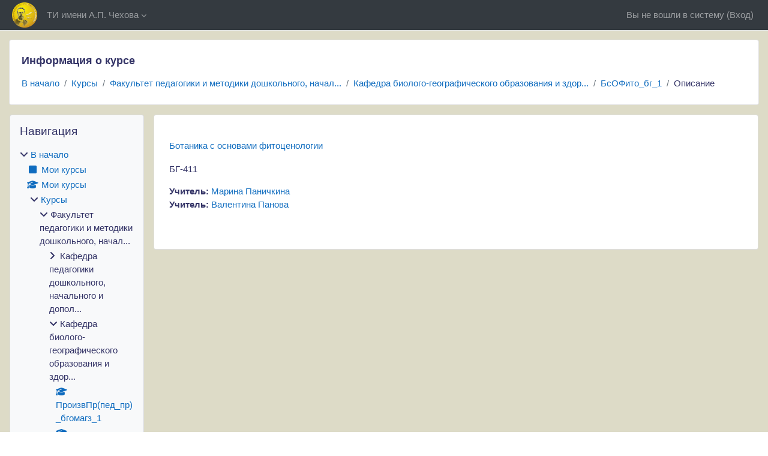

--- FILE ---
content_type: text/html; charset=utf-8
request_url: https://dist-edu.tgpi.ru/course/info.php?id=6957
body_size: 11079
content:
<!DOCTYPE html>

<html  dir="ltr" lang="ru" xml:lang="ru">
<head>
    <title>Информация о курсе | Ботаника с основами фитоценологии | ТИ имени А.П. Чехова</title>
    <link rel="shortcut icon" href="https://dist-edu.tgpi.ru/theme/image.php/classic/theme/1752223440/favicon" />
    <meta http-equiv="Content-Type" content="text/html; charset=utf-8" />
<meta name="keywords" content="moodle, Информация о курсе | Ботаника с основами фитоценологии | ТИ имени А.П. Чехова" />
<link rel="stylesheet" type="text/css" href="https://dist-edu.tgpi.ru/theme/yui_combo.php?rollup/3.18.1/yui-moodlesimple-min.css" /><script id="firstthemesheet" type="text/css">/** Required in order to fix style inclusion problems in IE with YUI **/</script><link rel="stylesheet" type="text/css" href="https://dist-edu.tgpi.ru/theme/styles.php/classic/1752223440_1753686739/all" />
<script>
//<![CDATA[
var M = {}; M.yui = {};
M.pageloadstarttime = new Date();
M.cfg = {"wwwroot":"https:\/\/dist-edu.tgpi.ru","apibase":"https:\/\/dist-edu.tgpi.ru\/r.php\/api","homeurl":{},"sesskey":"1p2t6H0UjQ","sessiontimeout":"14400","sessiontimeoutwarning":"10800","themerev":"1752223440","slasharguments":1,"theme":"classic","iconsystemmodule":"core\/icon_system_fontawesome","jsrev":"1752223440","admin":"admin","svgicons":true,"usertimezone":"\u0415\u0432\u0440\u043e\u043f\u0430\/\u041c\u043e\u0441\u043a\u0432\u0430","language":"ru","courseId":6957,"courseContextId":205199,"contextid":205199,"contextInstanceId":6957,"langrev":1752223440,"templaterev":"1752223440","siteId":1,"userId":0};var yui1ConfigFn = function(me) {if(/-skin|reset|fonts|grids|base/.test(me.name)){me.type='css';me.path=me.path.replace(/\.js/,'.css');me.path=me.path.replace(/\/yui2-skin/,'/assets/skins/sam/yui2-skin')}};
var yui2ConfigFn = function(me) {var parts=me.name.replace(/^moodle-/,'').split('-'),component=parts.shift(),module=parts[0],min='-min';if(/-(skin|core)$/.test(me.name)){parts.pop();me.type='css';min=''}
if(module){var filename=parts.join('-');me.path=component+'/'+module+'/'+filename+min+'.'+me.type}else{me.path=component+'/'+component+'.'+me.type}};
YUI_config = {"debug":false,"base":"https:\/\/dist-edu.tgpi.ru\/lib\/yuilib\/3.18.1\/","comboBase":"https:\/\/dist-edu.tgpi.ru\/theme\/yui_combo.php?","combine":true,"filter":null,"insertBefore":"firstthemesheet","groups":{"yui2":{"base":"https:\/\/dist-edu.tgpi.ru\/lib\/yuilib\/2in3\/2.9.0\/build\/","comboBase":"https:\/\/dist-edu.tgpi.ru\/theme\/yui_combo.php?","combine":true,"ext":false,"root":"2in3\/2.9.0\/build\/","patterns":{"yui2-":{"group":"yui2","configFn":yui1ConfigFn}}},"moodle":{"name":"moodle","base":"https:\/\/dist-edu.tgpi.ru\/theme\/yui_combo.php?m\/1752223440\/","combine":true,"comboBase":"https:\/\/dist-edu.tgpi.ru\/theme\/yui_combo.php?","ext":false,"root":"m\/1752223440\/","patterns":{"moodle-":{"group":"moodle","configFn":yui2ConfigFn}},"filter":null,"modules":{"moodle-core-lockscroll":{"requires":["plugin","base-build"]},"moodle-core-dragdrop":{"requires":["base","node","io","dom","dd","event-key","event-focus","moodle-core-notification"]},"moodle-core-handlebars":{"condition":{"trigger":"handlebars","when":"after"}},"moodle-core-blocks":{"requires":["base","node","io","dom","dd","dd-scroll","moodle-core-dragdrop","moodle-core-notification"]},"moodle-core-maintenancemodetimer":{"requires":["base","node"]},"moodle-core-notification":{"requires":["moodle-core-notification-dialogue","moodle-core-notification-alert","moodle-core-notification-confirm","moodle-core-notification-exception","moodle-core-notification-ajaxexception"]},"moodle-core-notification-dialogue":{"requires":["base","node","panel","escape","event-key","dd-plugin","moodle-core-widget-focusafterclose","moodle-core-lockscroll"]},"moodle-core-notification-alert":{"requires":["moodle-core-notification-dialogue"]},"moodle-core-notification-confirm":{"requires":["moodle-core-notification-dialogue"]},"moodle-core-notification-exception":{"requires":["moodle-core-notification-dialogue"]},"moodle-core-notification-ajaxexception":{"requires":["moodle-core-notification-dialogue"]},"moodle-core-actionmenu":{"requires":["base","event","node-event-simulate"]},"moodle-core-event":{"requires":["event-custom"]},"moodle-core-chooserdialogue":{"requires":["base","panel","moodle-core-notification"]},"moodle-core_availability-form":{"requires":["base","node","event","event-delegate","panel","moodle-core-notification-dialogue","json"]},"moodle-course-dragdrop":{"requires":["base","node","io","dom","dd","dd-scroll","moodle-core-dragdrop","moodle-core-notification","moodle-course-coursebase","moodle-course-util"]},"moodle-course-util":{"requires":["node"],"use":["moodle-course-util-base"],"submodules":{"moodle-course-util-base":{},"moodle-course-util-section":{"requires":["node","moodle-course-util-base"]},"moodle-course-util-cm":{"requires":["node","moodle-course-util-base"]}}},"moodle-course-management":{"requires":["base","node","io-base","moodle-core-notification-exception","json-parse","dd-constrain","dd-proxy","dd-drop","dd-delegate","node-event-delegate"]},"moodle-course-categoryexpander":{"requires":["node","event-key"]},"moodle-form-dateselector":{"requires":["base","node","overlay","calendar"]},"moodle-form-shortforms":{"requires":["node","base","selector-css3","moodle-core-event"]},"moodle-question-chooser":{"requires":["moodle-core-chooserdialogue"]},"moodle-question-searchform":{"requires":["base","node"]},"moodle-availability_completion-form":{"requires":["base","node","event","moodle-core_availability-form"]},"moodle-availability_date-form":{"requires":["base","node","event","io","moodle-core_availability-form"]},"moodle-availability_examus2-form":{"requires":["base","node","event","moodle-core_availability-form"]},"moodle-availability_grade-form":{"requires":["base","node","event","moodle-core_availability-form"]},"moodle-availability_group-form":{"requires":["base","node","event","moodle-core_availability-form"]},"moodle-availability_grouping-form":{"requires":["base","node","event","moodle-core_availability-form"]},"moodle-availability_profile-form":{"requires":["base","node","event","moodle-core_availability-form"]},"moodle-mod_assign-history":{"requires":["node","transition"]},"moodle-mod_quiz-questionchooser":{"requires":["moodle-core-chooserdialogue","moodle-mod_quiz-util","querystring-parse"]},"moodle-mod_quiz-modform":{"requires":["base","node","event"]},"moodle-mod_quiz-dragdrop":{"requires":["base","node","io","dom","dd","dd-scroll","moodle-core-dragdrop","moodle-core-notification","moodle-mod_quiz-quizbase","moodle-mod_quiz-util-base","moodle-mod_quiz-util-page","moodle-mod_quiz-util-slot","moodle-course-util"]},"moodle-mod_quiz-autosave":{"requires":["base","node","event","event-valuechange","node-event-delegate","io-form","datatype-date-format"]},"moodle-mod_quiz-quizbase":{"requires":["base","node"]},"moodle-mod_quiz-util":{"requires":["node","moodle-core-actionmenu"],"use":["moodle-mod_quiz-util-base"],"submodules":{"moodle-mod_quiz-util-base":{},"moodle-mod_quiz-util-slot":{"requires":["node","moodle-mod_quiz-util-base"]},"moodle-mod_quiz-util-page":{"requires":["node","moodle-mod_quiz-util-base"]}}},"moodle-mod_quiz-toolboxes":{"requires":["base","node","event","event-key","io","moodle-mod_quiz-quizbase","moodle-mod_quiz-util-slot","moodle-core-notification-ajaxexception"]},"moodle-message_airnotifier-toolboxes":{"requires":["base","node","io"]},"moodle-editor_atto-editor":{"requires":["node","transition","io","overlay","escape","event","event-simulate","event-custom","node-event-html5","node-event-simulate","yui-throttle","moodle-core-notification-dialogue","moodle-editor_atto-rangy","handlebars","timers","querystring-stringify"]},"moodle-editor_atto-plugin":{"requires":["node","base","escape","event","event-outside","handlebars","event-custom","timers","moodle-editor_atto-menu"]},"moodle-editor_atto-menu":{"requires":["moodle-core-notification-dialogue","node","event","event-custom"]},"moodle-editor_atto-rangy":{"requires":[]},"moodle-report_eventlist-eventfilter":{"requires":["base","event","node","node-event-delegate","datatable","autocomplete","autocomplete-filters"]},"moodle-report_loglive-fetchlogs":{"requires":["base","event","node","io","node-event-delegate"]},"moodle-gradereport_history-userselector":{"requires":["escape","event-delegate","event-key","handlebars","io-base","json-parse","moodle-core-notification-dialogue"]},"moodle-qbank_editquestion-chooser":{"requires":["moodle-core-chooserdialogue"]},"moodle-tool_lp-dragdrop-reorder":{"requires":["moodle-core-dragdrop"]},"moodle-assignfeedback_editpdf-editor":{"requires":["base","event","node","io","graphics","json","event-move","event-resize","transition","querystring-stringify-simple","moodle-core-notification-dialog","moodle-core-notification-alert","moodle-core-notification-warning","moodle-core-notification-exception","moodle-core-notification-ajaxexception"]},"moodle-atto_accessibilitychecker-button":{"requires":["color-base","moodle-editor_atto-plugin"]},"moodle-atto_accessibilityhelper-button":{"requires":["moodle-editor_atto-plugin"]},"moodle-atto_align-button":{"requires":["moodle-editor_atto-plugin"]},"moodle-atto_bold-button":{"requires":["moodle-editor_atto-plugin"]},"moodle-atto_charmap-button":{"requires":["moodle-editor_atto-plugin"]},"moodle-atto_clear-button":{"requires":["moodle-editor_atto-plugin"]},"moodle-atto_collapse-button":{"requires":["moodle-editor_atto-plugin"]},"moodle-atto_emojipicker-button":{"requires":["moodle-editor_atto-plugin"]},"moodle-atto_emoticon-button":{"requires":["moodle-editor_atto-plugin"]},"moodle-atto_equation-button":{"requires":["moodle-editor_atto-plugin","moodle-core-event","io","event-valuechange","tabview","array-extras"]},"moodle-atto_h5p-button":{"requires":["moodle-editor_atto-plugin"]},"moodle-atto_html-button":{"requires":["promise","moodle-editor_atto-plugin","moodle-atto_html-beautify","moodle-atto_html-codemirror","event-valuechange"]},"moodle-atto_html-beautify":{},"moodle-atto_html-codemirror":{"requires":["moodle-atto_html-codemirror-skin"]},"moodle-atto_image-button":{"requires":["moodle-editor_atto-plugin"]},"moodle-atto_indent-button":{"requires":["moodle-editor_atto-plugin"]},"moodle-atto_italic-button":{"requires":["moodle-editor_atto-plugin"]},"moodle-atto_link-button":{"requires":["moodle-editor_atto-plugin"]},"moodle-atto_managefiles-button":{"requires":["moodle-editor_atto-plugin"]},"moodle-atto_managefiles-usedfiles":{"requires":["node","escape"]},"moodle-atto_media-button":{"requires":["moodle-editor_atto-plugin","moodle-form-shortforms"]},"moodle-atto_noautolink-button":{"requires":["moodle-editor_atto-plugin"]},"moodle-atto_orderedlist-button":{"requires":["moodle-editor_atto-plugin"]},"moodle-atto_recordrtc-button":{"requires":["moodle-editor_atto-plugin","moodle-atto_recordrtc-recording"]},"moodle-atto_recordrtc-recording":{"requires":["moodle-atto_recordrtc-button"]},"moodle-atto_rtl-button":{"requires":["moodle-editor_atto-plugin"]},"moodle-atto_strike-button":{"requires":["moodle-editor_atto-plugin"]},"moodle-atto_subscript-button":{"requires":["moodle-editor_atto-plugin"]},"moodle-atto_superscript-button":{"requires":["moodle-editor_atto-plugin"]},"moodle-atto_table-button":{"requires":["moodle-editor_atto-plugin","moodle-editor_atto-menu","event","event-valuechange"]},"moodle-atto_title-button":{"requires":["moodle-editor_atto-plugin"]},"moodle-atto_underline-button":{"requires":["moodle-editor_atto-plugin"]},"moodle-atto_undo-button":{"requires":["moodle-editor_atto-plugin"]},"moodle-atto_unorderedlist-button":{"requires":["moodle-editor_atto-plugin"]}}},"gallery":{"name":"gallery","base":"https:\/\/dist-edu.tgpi.ru\/lib\/yuilib\/gallery\/","combine":true,"comboBase":"https:\/\/dist-edu.tgpi.ru\/theme\/yui_combo.php?","ext":false,"root":"gallery\/1752223440\/","patterns":{"gallery-":{"group":"gallery"}}}},"modules":{"core_filepicker":{"name":"core_filepicker","fullpath":"https:\/\/dist-edu.tgpi.ru\/lib\/javascript.php\/1752223440\/repository\/filepicker.js","requires":["base","node","node-event-simulate","json","async-queue","io-base","io-upload-iframe","io-form","yui2-treeview","panel","cookie","datatable","datatable-sort","resize-plugin","dd-plugin","escape","moodle-core_filepicker","moodle-core-notification-dialogue"]},"core_comment":{"name":"core_comment","fullpath":"https:\/\/dist-edu.tgpi.ru\/lib\/javascript.php\/1752223440\/comment\/comment.js","requires":["base","io-base","node","json","yui2-animation","overlay","escape"]}},"logInclude":[],"logExclude":[],"logLevel":null};
M.yui.loader = {modules: {}};

//]]>
</script>

<meta name="robots" content="noindex" />
    <meta name="viewport" content="width=device-width, initial-scale=1.0">
</head>
<body  id="page-course-info" class="format-weeks  path-course chrome dir-ltr lang-ru yui-skin-sam yui3-skin-sam dist-edu-tgpi-ru pagelayout-incourse course-6957 context-205199 category-139 notloggedin theme ">

<div id="page-wrapper" class="d-print-block">

    <div>
    <a class="sr-only sr-only-focusable" href="#maincontent">Перейти к основному содержанию</a>
</div><script src="https://dist-edu.tgpi.ru/lib/javascript.php/1752223440/lib/polyfills/polyfill.js"></script>
<script src="https://dist-edu.tgpi.ru/theme/yui_combo.php?rollup/3.18.1/yui-moodlesimple-min.js"></script><script src="https://dist-edu.tgpi.ru/lib/javascript.php/1752223440/lib/javascript-static.js"></script>
<script>
//<![CDATA[
document.body.className += ' jsenabled';
//]]>
</script>



    <nav class="fixed-top navbar navbar-bootswatch navbar-expand moodle-has-zindex">
        <div class="container-fluid">
            <a href="https://dist-edu.tgpi.ru/" class="navbar-brand d-flex align-items-center m-1 p-0 aabtn">
                    <img src="https://dist-edu.tgpi.ru/pluginfile.php/1/core_admin/logocompact/300x300/1752223440/icon2014.png" class="logo me-1" alt="ТИ имени А.П. Чехова">
            </a>
    
            <ul class="navbar-nav d-none d-md-flex">
                <!-- custom_menu -->
                <li class="dropdown nav-item">
    <a class="dropdown-toggle nav-link" id="drop-down-6970dee332bd46970dee30f87527" data-toggle="dropdown" aria-haspopup="true" aria-expanded="false" href="#"  aria-controls="drop-down-menu-6970dee332bd46970dee30f87527">
        ТИ имени А.П. Чехова
    </a>
    <div class="dropdown-menu" role="menu" id="drop-down-menu-6970dee332bd46970dee30f87527" aria-labelledby="drop-down-6970dee332bd46970dee30f87527">
                <a class="dropdown-item" role="menuitem" href="http://tgpi.ru" title="Сайт Таганрогского института имени А.П. Чехова" >Сайт института</a>
                <a class="dropdown-item" role="menuitem" href="https://edu.tgpi.ru" title="Электронная информационно-образовательная среда" >ЭИОС</a>
                <a class="dropdown-item" role="menuitem" href="http://library.tgpi.ru" title="Библиотека ТИ имени А.П. Чехова" >Библиотека</a>
    </div>
</li>
                <!-- page_heading_menu -->
                
            </ul>
            <div id="usernavigation" class="navbar-nav my-1 ms-auto">
                <div class="divider border-start h-50 align-self-center mx-1"></div>
                
                
                <div class="d-flex align-items-stretch usermenu-container" data-region="usermenu">
                    <div class="usermenu"><span class="login nav-link">Вы не вошли в систему (<a href="https://dist-edu.tgpi.ru/login/index.php">Вход</a>)</span></div>
                </div>
            </div>
        </div>
    </nav>

    <div id="page" class="container-fluid d-print-block">
        <header id="page-header" class="row">
    <div class="col-12 pt-3 pb-3">
        <div class="card ">
            <div class="card-body ">
                <div class="d-flex align-items-center">
                    <div class="me-auto">
                    <div class="page-context-header d-flex align-items-center mb-2">
    <div class="page-header-headings">
        <h1 class="h2 mb-0">Информация о курсе</h1>
    </div>
</div>
                    </div>
                    <div class="header-actions-container flex-shrink-0" data-region="header-actions-container">
                    </div>
                </div>
                <div class="d-flex flex-wrap">
                    <div id="page-navbar">
                        <nav aria-label="Панель навигации">
    <ol class="breadcrumb">
                <li class="breadcrumb-item">
                    <a href="https://dist-edu.tgpi.ru/"
                        
                        
                        
                    >
                        В начало
                    </a>
                </li>
        
                <li class="breadcrumb-item">
                    <a href="https://dist-edu.tgpi.ru/course/index.php"
                        
                        
                        
                    >
                        Курсы
                    </a>
                </li>
        
                <li class="breadcrumb-item">
                    <a href="https://dist-edu.tgpi.ru/course/index.php?categoryid=33"
                        
                        
                        
                    >
                        Факультет педагогики и методики дошкольного, начал...
                    </a>
                </li>
        
                <li class="breadcrumb-item">
                    <a href="https://dist-edu.tgpi.ru/course/index.php?categoryid=139"
                        
                        
                        
                    >
                        Кафедра биолого-географического образования и здор...
                    </a>
                </li>
        
                <li class="breadcrumb-item">
                    <a href="https://dist-edu.tgpi.ru/course/view.php?id=6957"
                        
                        title="Ботаника с основами фитоценологии"
                        
                    >
                        БсОФито_бг_1
                    </a>
                </li>
        
                <li class="breadcrumb-item">
                    <span >
                        Описание
                    </span>
                </li>
        </ol>
</nav>
                    </div>
                    <div class="ms-auto d-flex">
                        
                    </div>
                    <div id="course-header">
                        
                    </div>
                </div>
            </div>
        </div>
    </div>
</header>

        <div id="page-content" class="row  blocks-pre   d-print-block">
            <div id="region-main-box" class="region-main">
                <div id="region-main" class="region-main-content">
                    <span class="notifications" id="user-notifications"></span>
                    <div role="main"><span id="maincontent"></span><div class="box py-3 generalbox info"><div class="coursebox clearfix" data-courseid="6957" data-type="1"><div class="info"><h3 class="coursename"><a class="aalink" href="https://dist-edu.tgpi.ru/course/view.php?id=6957">Ботаника с основами фитоценологии</a></h3><div class="moreinfo"></div></div><div class="content"><div class="d-flex"><div class="flex-grow-1"><div class="summary"><div class="no-overflow">БГ-411</div></div><ul class="teachers"><li><span class="font-weight-bold">Учитель: </span><a href="https://dist-edu.tgpi.ru/user/profile.php?id=25785">Марина Паничкина</a></li><li><span class="font-weight-bold">Учитель: </span><a href="https://dist-edu.tgpi.ru/user/profile.php?id=23038">Валентина Панова</a></li></ul></div></div></div></div></div><br /></div>
                    
                    
                </div>
            </div>
            <div class="columnleft blockcolumn  has-blocks ">
                <div data-region="blocks-column" class="d-print-none">
                    <aside id="block-region-side-pre" class="block-region" data-blockregion="side-pre" data-droptarget="1" aria-labelledby="side-pre-block-region-heading"><h2 class="sr-only" id="side-pre-block-region-heading">Блоки</h2><a href="#sb-1" class="sr-only sr-only-focusable">Пропустить Навигация</a>

<section id="inst4"
     class=" block_navigation block  card mb-3"
     role="navigation"
     data-block="navigation"
     data-instance-id="4"
          aria-labelledby="instance-4-header"
     >

    <div class="card-body p-3">

            <h3 id="instance-4-header" class="h5 card-title d-inline">Навигация</h3>


        <div class="card-text content mt-3">
            <ul class="block_tree list" role="tree" data-ajax-loader="block_navigation/nav_loader"><li class="type_unknown depth_1 contains_branch" role="treeitem" aria-expanded="true" aria-owns="random6970dee30f8752_group" data-collapsible="false" aria-labelledby="random6970dee30f8751_label_1_1"><p class="tree_item branch navigation_node"><a tabindex="-1" id="random6970dee30f8751_label_1_1" href="https://dist-edu.tgpi.ru/">В начало</a></p><ul id="random6970dee30f8752_group" role="group"><li class="type_custom depth_2 item_with_icon" role="treeitem" aria-labelledby="random6970dee30f8753_label_2_3"><p class="tree_item hasicon"><a tabindex="-1" id="random6970dee30f8753_label_2_3" href="https://dist-edu.tgpi.ru/my/courses.php"><i class="icon fa fa-square fa-fw navicon" aria-hidden="true"  ></i><span class="item-content-wrap">Мои курсы</span></a></p></li><li class="type_system depth_2 item_with_icon" role="treeitem" aria-labelledby="random6970dee30f8753_label_2_4"><p class="tree_item hasicon"><a tabindex="-1" id="random6970dee30f8753_label_2_4" href="https://dist-edu.tgpi.ru/my/courses.php"><i class="icon fa fa-graduation-cap fa-fw navicon" aria-hidden="true"  ></i><span class="item-content-wrap">Мои курсы</span></a></p></li><li class="type_system depth_2 contains_branch" role="treeitem" aria-expanded="true" aria-owns="random6970dee30f8756_group" aria-labelledby="random6970dee30f8753_label_2_5"><p class="tree_item branch canexpand"><a tabindex="-1" id="random6970dee30f8753_label_2_5" href="https://dist-edu.tgpi.ru/course/index.php">Курсы</a></p><ul id="random6970dee30f8756_group" role="group"><li class="type_category depth_3 contains_branch" role="treeitem" aria-expanded="true" aria-owns="random6970dee30f8758_group" aria-labelledby="random6970dee30f8757_label_3_6"><p class="tree_item branch canexpand"><span tabindex="-1" id="random6970dee30f8757_label_3_6">Факультет педагогики и методики дошкольного, начал...</span></p><ul id="random6970dee30f8758_group" role="group"><li class="type_category depth_4 contains_branch" role="treeitem" aria-expanded="false" data-requires-ajax="true" data-loaded="false" data-node-id="expandable_branch_10_138" data-node-key="138" data-node-type="10" aria-labelledby="random6970dee30f8759_label_4_7"><p class="tree_item branch" id="expandable_branch_10_138"><span tabindex="-1" id="random6970dee30f8759_label_4_7">Кафедра педагогики дошкольного, начального и допол...</span></p></li><li class="type_category depth_4 contains_branch" role="treeitem" aria-expanded="true" aria-owns="random6970dee30f87510_group" aria-labelledby="random6970dee30f8759_label_4_8"><p class="tree_item branch"><span tabindex="-1" id="random6970dee30f8759_label_4_8">Кафедра биолого-географического образования и здор...</span></p><ul id="random6970dee30f87510_group" role="group"><li class="type_course depth_5 item_with_icon" role="treeitem" aria-labelledby="random6970dee30f87511_label_5_9"><p class="tree_item hasicon"><a tabindex="-1" id="random6970dee30f87511_label_5_9" title="Производственная практика (педагогическая практика)" href="https://dist-edu.tgpi.ru/course/view.php?id=8296"><i class="icon fa fa-graduation-cap fa-fw navicon" aria-hidden="true"  ></i><span class="item-content-wrap">ПроизвПр(пед_пр)_бгомагз_1</span></a></p></li><li class="type_course depth_5 item_with_icon" role="treeitem" aria-labelledby="random6970dee30f87511_label_5_10"><p class="tree_item hasicon"><a tabindex="-1" id="random6970dee30f87511_label_5_10" title="Учебная практика (ознакомительная практика)" href="https://dist-edu.tgpi.ru/course/view.php?id=8295"><i class="icon fa fa-graduation-cap fa-fw navicon" aria-hidden="true"  ></i><span class="item-content-wrap">УчПр_Ознаком_бгомагз_1</span></a></p></li><li class="type_course depth_5 item_with_icon" role="treeitem" aria-labelledby="random6970dee30f87511_label_5_11"><p class="tree_item hasicon"><a tabindex="-1" id="random6970dee30f87511_label_5_11" title="Экономическая и социальная география ЮФО" href="https://dist-edu.tgpi.ru/course/view.php?id=8294"><i class="icon fa fa-graduation-cap fa-fw navicon" aria-hidden="true"  ></i><span class="item-content-wrap">ЭконСоуГеогрЮФО_бгзс_5</span></a></p></li><li class="type_course depth_5 item_with_icon" role="treeitem" aria-labelledby="random6970dee30f87511_label_5_12"><p class="tree_item hasicon"><a tabindex="-1" id="random6970dee30f87511_label_5_12" title="Экономическая и социальная география России" href="https://dist-edu.tgpi.ru/course/view.php?id=8293"><i class="icon fa fa-graduation-cap fa-fw navicon" aria-hidden="true"  ></i><span class="item-content-wrap">ЭконСоцГеогрРоссии_бгзс_5</span></a></p></li><li class="type_course depth_5 item_with_icon" role="treeitem" aria-labelledby="random6970dee30f87511_label_5_13"><p class="tree_item hasicon"><a tabindex="-1" id="random6970dee30f87511_label_5_13" title="Географическая культура и школьное образование" href="https://dist-edu.tgpi.ru/course/view.php?id=8292"><i class="icon fa fa-graduation-cap fa-fw navicon" aria-hidden="true"  ></i><span class="item-content-wrap">ГеогрКультШкОбр_бгомагз_1</span></a></p></li><li class="type_course depth_5 item_with_icon" role="treeitem" aria-labelledby="random6970dee30f87511_label_5_14"><p class="tree_item hasicon"><a tabindex="-1" id="random6970dee30f87511_label_5_14" title="Современные компетенции в обучении безопасности жизнедеятельности" href="https://dist-edu.tgpi.ru/course/view.php?id=8291"><i class="icon fa fa-graduation-cap fa-fw navicon" aria-hidden="true"  ></i><span class="item-content-wrap">СоврКомпОбучБЖ_бгомагз_2</span></a></p></li><li class="type_course depth_5 item_with_icon" role="treeitem" aria-labelledby="random6970dee30f87511_label_5_15"><p class="tree_item hasicon"><a tabindex="-1" id="random6970dee30f87511_label_5_15" title="Географические компоненты подготовки школьников" href="https://dist-edu.tgpi.ru/course/view.php?id=8290"><i class="icon fa fa-graduation-cap fa-fw navicon" aria-hidden="true"  ></i><span class="item-content-wrap">ГеогрКомпПодгШк_бгомагз_1</span></a></p></li><li class="type_course depth_5 item_with_icon" role="treeitem" aria-labelledby="random6970dee30f87511_label_5_16"><p class="tree_item hasicon"><a tabindex="-1" id="random6970dee30f87511_label_5_16" title="Теория и методика обучения географии" href="https://dist-edu.tgpi.ru/course/view.php?id=8289"><i class="icon fa fa-graduation-cap fa-fw navicon" aria-hidden="true"  ></i><span class="item-content-wrap">ТеорМетодОбучГеогр_бгз_3_бгзс_3</span></a></p></li><li class="type_course depth_5 item_with_icon" role="treeitem" aria-labelledby="random6970dee30f87511_label_5_17"><p class="tree_item hasicon"><a tabindex="-1" id="random6970dee30f87511_label_5_17" title="Безопасность жизнедеятельности" href="https://dist-edu.tgpi.ru/course/view.php?id=8288"><i class="icon fa fa-graduation-cap fa-fw navicon" aria-hidden="true"  ></i><span class="item-content-wrap">БезопасностьЖизн_логз_1</span></a></p></li><li class="type_course depth_5 item_with_icon" role="treeitem" aria-labelledby="random6970dee30f87511_label_5_18"><p class="tree_item hasicon"><a tabindex="-1" id="random6970dee30f87511_label_5_18" title="Ментальный терроризм гибридных войн" href="https://dist-edu.tgpi.ru/course/view.php?id=8287"><i class="icon fa fa-graduation-cap fa-fw navicon" aria-hidden="true"  ></i><span class="item-content-wrap">МентТерроризмГибрВойн_бгомагз_2</span></a></p></li><li class="type_course depth_5 item_with_icon" role="treeitem" aria-labelledby="random6970dee30f87511_label_5_19"><p class="tree_item hasicon"><a tabindex="-1" id="random6970dee30f87511_label_5_19" title="Методология научного исследования" href="https://dist-edu.tgpi.ru/course/view.php?id=8286"><i class="icon fa fa-graduation-cap fa-fw navicon" aria-hidden="true"  ></i><span class="item-content-wrap">МетодолНаучИссл_бгомагз_2</span></a></p></li><li class="type_course depth_5 item_with_icon current_branch" role="treeitem" aria-labelledby="random6970dee30f87511_label_5_20"><p class="tree_item hasicon active_tree_node"><a tabindex="-1" id="random6970dee30f87511_label_5_20" title="Ботаника с основами фитоценологии" href="https://dist-edu.tgpi.ru/course/view.php?id=6957"><i class="icon fa fa-graduation-cap fa-fw navicon" aria-hidden="true"  ></i><span class="item-content-wrap">БсОФито_бг_1</span></a></p></li></ul></li><li class="type_category depth_4 contains_branch" role="treeitem" aria-expanded="false" data-requires-ajax="true" data-loaded="false" data-node-id="expandable_branch_10_141" data-node-key="141" data-node-type="10" aria-labelledby="random6970dee30f8759_label_4_21"><p class="tree_item branch" id="expandable_branch_10_141"><span tabindex="-1" id="random6970dee30f8759_label_4_21">Кафедра русского языка, культуры и коррекции речи</span></p></li><li class="type_course depth_4 item_with_icon" role="treeitem" aria-labelledby="random6970dee30f8759_label_4_24"><p class="tree_item hasicon"><a tabindex="-1" id="random6970dee30f8759_label_4_24" title="Учебная практика ознакомительная ЛОГZ-421" href="https://dist-edu.tgpi.ru/course/view.php?id=8251"><i class="icon fa fa-graduation-cap fa-fw navicon" aria-hidden="true"  ></i><span class="item-content-wrap">УчПрактОзнаком_логз_421</span></a></p></li><li class="type_course depth_4 item_with_icon" role="treeitem" aria-labelledby="random6970dee30f8759_label_4_25"><p class="tree_item hasicon"><a tabindex="-1" id="random6970dee30f8759_label_4_25" title="Русский язык и культура речи " href="https://dist-edu.tgpi.ru/course/view.php?id=8218"><i class="icon fa fa-graduation-cap fa-fw navicon" aria-hidden="true"  ></i><span class="item-content-wrap">РЯиКР ЛОГ</span></a></p></li></ul></li><li class="type_category depth_3 contains_branch" role="treeitem" aria-expanded="false" data-requires-ajax="true" data-loaded="false" data-node-id="expandable_branch_10_22" data-node-key="22" data-node-type="10" aria-labelledby="random6970dee30f8757_label_3_26"><p class="tree_item branch" id="expandable_branch_10_22"><span tabindex="-1" id="random6970dee30f8757_label_3_26">Конкурсы, олимпиады</span></p></li><li class="type_category depth_3 contains_branch" role="treeitem" aria-expanded="false" data-requires-ajax="true" data-loaded="false" data-node-id="expandable_branch_10_17" data-node-key="17" data-node-type="10" aria-labelledby="random6970dee30f8757_label_3_28"><p class="tree_item branch" id="expandable_branch_10_17"><span tabindex="-1" id="random6970dee30f8757_label_3_28">Центр повышения квалификации</span></p></li><li class="type_category depth_3 contains_branch" role="treeitem" aria-expanded="false" data-requires-ajax="true" data-loaded="false" data-node-id="expandable_branch_10_29" data-node-key="29" data-node-type="10" aria-labelledby="random6970dee30f8757_label_3_30"><p class="tree_item branch" id="expandable_branch_10_29"><span tabindex="-1" id="random6970dee30f8757_label_3_30">Факультет иностранных языков</span></p></li><li class="type_category depth_3 contains_branch" role="treeitem" aria-expanded="false" data-requires-ajax="true" data-loaded="false" data-node-id="expandable_branch_10_30" data-node-key="30" data-node-type="10" aria-labelledby="random6970dee30f8757_label_3_31"><p class="tree_item branch" id="expandable_branch_10_30"><span tabindex="-1" id="random6970dee30f8757_label_3_31">Факультет экономики и права</span></p></li><li class="type_category depth_3 contains_branch" role="treeitem" aria-expanded="false" data-requires-ajax="true" data-loaded="false" data-node-id="expandable_branch_10_31" data-node-key="31" data-node-type="10" aria-labelledby="random6970dee30f8757_label_3_32"><p class="tree_item branch" id="expandable_branch_10_31"><span tabindex="-1" id="random6970dee30f8757_label_3_32">Факультет истории и филологии</span></p></li><li class="type_category depth_3 contains_branch" role="treeitem" aria-expanded="false" data-requires-ajax="true" data-loaded="false" data-node-id="expandable_branch_10_32" data-node-key="32" data-node-type="10" aria-labelledby="random6970dee30f8757_label_3_33"><p class="tree_item branch" id="expandable_branch_10_32"><span tabindex="-1" id="random6970dee30f8757_label_3_33">Факультет психологии и социальной педагогики</span></p></li><li class="type_category depth_3 contains_branch" role="treeitem" aria-expanded="false" data-requires-ajax="true" data-loaded="false" data-node-id="expandable_branch_10_77" data-node-key="77" data-node-type="10" aria-labelledby="random6970dee30f8757_label_3_34"><p class="tree_item branch" id="expandable_branch_10_77"><span tabindex="-1" id="random6970dee30f8757_label_3_34">Факультет физики, математики, информатики</span></p></li><li class="type_category depth_3 contains_branch" role="treeitem" aria-expanded="false" data-requires-ajax="true" data-loaded="false" data-node-id="expandable_branch_10_143" data-node-key="143" data-node-type="10" aria-labelledby="random6970dee30f8757_label_3_35"><p class="tree_item branch" id="expandable_branch_10_143"><span tabindex="-1" id="random6970dee30f8757_label_3_35">Государственная итоговая аттестация</span></p></li><li class="type_category depth_3 contains_branch" role="treeitem" aria-expanded="false" data-requires-ajax="true" data-loaded="false" data-node-id="expandable_branch_10_151" data-node-key="151" data-node-type="10" aria-labelledby="random6970dee30f8757_label_3_36"><p class="tree_item branch" id="expandable_branch_10_151"><span tabindex="-1" id="random6970dee30f8757_label_3_36">Анкетирование</span></p></li><li class="type_category depth_3 contains_branch" role="treeitem" aria-expanded="false" data-requires-ajax="true" data-loaded="false" data-node-id="expandable_branch_10_153" data-node-key="153" data-node-type="10" aria-labelledby="random6970dee30f8757_label_3_37"><p class="tree_item branch" id="expandable_branch_10_153"><span tabindex="-1" id="random6970dee30f8757_label_3_37">Приемная комиссия</span></p></li></ul></li></ul></li></ul>
            <div class="footer"></div>
            
        </div>

    </div>

</section>

  <span id="sb-1"></span></aside>
                </div>
            </div>

            <div class="columnright blockcolumn ">
                <div data-region="blocks-column" class="d-print-none">
                    <aside id="block-region-side-post" class="block-region" data-blockregion="side-post" data-droptarget="1" aria-labelledby="side-post-block-region-heading"><h2 class="sr-only" id="side-post-block-region-heading">Дополнительные блоки</h2></aside>
                </div>
            </div>
        </div>
    </div>
    
    <footer id="page-footer" class="footer-dark bg-dark text-light">
        <div class="container footer-dark-inner">
            <div id="course-footer"></div>
            <div class="pb-3">
            </div>
    
            <div class="logininfo">Вы не вошли в систему (<a href="https://dist-edu.tgpi.ru/login/index.php">Вход</a>)</div>
            <div class="tool_usertours-resettourcontainer"></div>
            <div class="homelink"><a href="https://dist-edu.tgpi.ru/course/view.php?id=6957">БсОФито_бг_1</a></div>
            <nav class="nav navbar-nav d-md-none" aria-label="Настраиваемое меню">
                    <ul class="list-unstyled pt-3">
                                        <li>ТИ имени А.П. Чехова</li>
                                    <li>
                                        <ul class="list-unstyled ms-3">
                                                            <li><a href="http://tgpi.ru" title="Сайт Таганрогского института имени А.П. Чехова">Сайт института</a></li>
                                                            <li><a href="https://edu.tgpi.ru" title="Электронная информационно-образовательная среда">ЭИОС</a></li>
                                                            <li><a href="http://library.tgpi.ru" title="Библиотека ТИ имени А.П. Чехова">Библиотека</a></li>
                                        </ul>
                                    </li>
                    </ul>
            </nav>
            <div class="tool_dataprivacy"><a href="https://dist-edu.tgpi.ru/admin/tool/dataprivacy/summary.php">Сводка хранения данных</a></div>
            
            <script>
//<![CDATA[
var require = {
    baseUrl : 'https://dist-edu.tgpi.ru/lib/requirejs.php/1752223440/',
    // We only support AMD modules with an explicit define() statement.
    enforceDefine: true,
    skipDataMain: true,
    waitSeconds : 0,

    paths: {
        jquery: 'https://dist-edu.tgpi.ru/lib/javascript.php/1752223440/lib/jquery/jquery-3.7.1.min',
        jqueryui: 'https://dist-edu.tgpi.ru/lib/javascript.php/1752223440/lib/jquery/ui-1.13.2/jquery-ui.min',
        jqueryprivate: 'https://dist-edu.tgpi.ru/lib/javascript.php/1752223440/lib/requirejs/jquery-private'
    },

    // Custom jquery config map.
    map: {
      // '*' means all modules will get 'jqueryprivate'
      // for their 'jquery' dependency.
      '*': { jquery: 'jqueryprivate' },

      // 'jquery-private' wants the real jQuery module
      // though. If this line was not here, there would
      // be an unresolvable cyclic dependency.
      jqueryprivate: { jquery: 'jquery' }
    }
};

//]]>
</script>
<script src="https://dist-edu.tgpi.ru/lib/javascript.php/1752223440/lib/requirejs/require.min.js"></script>
<script>
//<![CDATA[
M.util.js_pending("core/first");
require(['core/first'], function() {
require(['core/prefetch'])
;
M.util.js_pending('filter_mathjaxloader/loader'); require(['filter_mathjaxloader/loader'], function(amd) {amd.configure({"mathjaxconfig":"\nMathJax.Hub.Config({\n    config: [\"Accessible.js\", \"Safe.js\"],\n    errorSettings: { message: [\"!\"] },\n    skipStartupTypeset: true,\n    messageStyle: \"none\"\n});\n","lang":"ru"}); M.util.js_complete('filter_mathjaxloader/loader');});;
M.util.js_pending('filter_glossary/autolinker'); require(['filter_glossary/autolinker'], function(amd) {amd.init(); M.util.js_complete('filter_glossary/autolinker');});;
M.util.js_pending('block_navigation/navblock'); require(['block_navigation/navblock'], function(amd) {amd.init("4"); M.util.js_complete('block_navigation/navblock');});;
M.util.js_pending('block_settings/settingsblock'); require(['block_settings/settingsblock'], function(amd) {amd.init("5", null); M.util.js_complete('block_settings/settingsblock');});;

M.util.js_pending('theme_boost/loader');
require(['theme_boost/loader'], function() {
    M.util.js_complete('theme_boost/loader');
});
;
M.util.js_pending('core/notification'); require(['core/notification'], function(amd) {amd.init(205199, []); M.util.js_complete('core/notification');});;
M.util.js_pending('core/log'); require(['core/log'], function(amd) {amd.setConfig({"level":"warn"}); M.util.js_complete('core/log');});;
M.util.js_pending('core/page_global'); require(['core/page_global'], function(amd) {amd.init(); M.util.js_complete('core/page_global');});;
M.util.js_pending('core/utility'); require(['core/utility'], function(amd) {M.util.js_complete('core/utility');});;
M.util.js_pending('core/storage_validation'); require(['core/storage_validation'], function(amd) {amd.init(null); M.util.js_complete('core/storage_validation');});
    M.util.js_complete("core/first");
});
//]]>
</script>
<script src="https://cdn.jsdelivr.net/npm/mathjax@2.7.9/MathJax.js?delayStartupUntil=configured"></script>
<script>
//<![CDATA[
M.str = {"moodle":{"lastmodified":"\u041f\u043e\u0441\u043b\u0435\u0434\u043d\u0435\u0435 \u0438\u0437\u043c\u0435\u043d\u0435\u043d\u0438\u0435","name":"\u041d\u0430\u0437\u0432\u0430\u043d\u0438\u0435","error":"\u041e\u0448\u0438\u0431\u043a\u0430","info":"\u0418\u043d\u0444\u043e\u0440\u043c\u0430\u0446\u0438\u044f","yes":"\u0414\u0430","no":"\u041d\u0435\u0442","viewallcourses":"\u041f\u043e\u043a\u0430\u0437\u0430\u0442\u044c \u0432\u0441\u0435 \u043a\u0443\u0440\u0441\u044b","cancel":"\u041e\u0442\u043c\u0435\u043d\u0430","confirm":"\u041f\u043e\u0434\u0442\u0432\u0435\u0440\u0434\u0438\u0442\u044c","areyousure":"\u0412\u044b \u0443\u0432\u0435\u0440\u0435\u043d\u044b?","closebuttontitle":"\u0417\u0430\u043a\u0440\u044b\u0442\u044c","unknownerror":"\u041d\u0435\u0438\u0437\u0432\u0435\u0441\u0442\u043d\u0430\u044f \u043e\u0448\u0438\u0431\u043a\u0430","file":"\u0424\u0430\u0439\u043b","url":"URL","collapseall":"\u0421\u0432\u0435\u0440\u043d\u0443\u0442\u044c \u0432\u0441\u0451","expandall":"\u0420\u0430\u0437\u0432\u0435\u0440\u043d\u0443\u0442\u044c \u0432\u0441\u0451"},"repository":{"type":"\u0422\u0438\u043f","size":"\u0420\u0430\u0437\u043c\u0435\u0440","invalidjson":"\u041d\u0435\u0432\u0435\u0440\u043d\u0430\u044f \u0441\u0442\u0440\u043e\u043a\u0430 JSON","nofilesattached":"\u041d\u0435 \u043f\u0440\u0438\u043a\u0440\u0435\u043f\u043b\u0435\u043d \u043d\u0438 \u043e\u0434\u0438\u043d \u0444\u0430\u0439\u043b","filepicker":"\u0412\u044b\u0431\u043e\u0440 \u0444\u0430\u0439\u043b\u0430","logout":"\u0412\u044b\u0445\u043e\u0434","nofilesavailable":"\u041d\u0435\u0442 \u043d\u0438 \u043e\u0434\u043d\u043e\u0433\u043e \u0444\u0430\u0439\u043b\u0430","norepositoriesavailable":"\u041a \u0441\u043e\u0436\u0430\u043b\u0435\u043d\u0438\u044e, \u043d\u0438 \u043e\u0434\u043d\u043e \u0438\u0437 \u0412\u0430\u0448\u0438\u0445 \u0442\u0435\u043a\u0443\u0449\u0438\u0445 \u0445\u0440\u0430\u043d\u0438\u043b\u0438\u0449 \u0444\u0430\u0439\u043b\u043e\u0432 \u043d\u0435 \u043c\u043e\u0436\u0435\u0442 \u0432\u0435\u0440\u043d\u0443\u0442\u044c \u0444\u0430\u0439\u043b\u044b \u0432 \u0437\u0430\u043f\u0440\u0430\u0448\u0438\u0432\u0430\u0435\u043c\u043e\u043c \u0444\u043e\u0440\u043c\u0430\u0442\u0435.","fileexistsdialogheader":"\u0424\u0430\u0439\u043b \u0441\u043e\u0437\u0434\u0430\u043d","fileexistsdialog_editor":"\u0424\u0430\u0439\u043b \u0441 \u044d\u0442\u0438\u043c \u0438\u043c\u0435\u043d\u0435\u043c \u0443\u0436\u0435 \u0431\u044b\u043b \u043f\u0440\u0438\u043a\u0440\u0435\u043f\u043b\u0435\u043d \u043a \u0440\u0435\u0434\u0430\u043a\u0442\u0438\u0440\u0443\u0435\u043c\u043e\u043c\u0443 \u0442\u0435\u043a\u0441\u0442\u0443","fileexistsdialog_filemanager":"\u0424\u0430\u0439\u043b \u0441 \u044d\u0442\u0438\u043c \u0438\u043c\u0435\u043d\u0435\u043c \u0443\u0436\u0435 \u0431\u044b\u043b \u043f\u0440\u0438\u043a\u0440\u0435\u043f\u043b\u0435\u043d","renameto":"\u041f\u0435\u0440\u0435\u0438\u043c\u0435\u043d\u043e\u0432\u0430\u0442\u044c \u0432 \u00ab{$a}\u00bb","referencesexist":"\u041d\u0430 \u044d\u0442\u043e\u0442 \u0444\u0430\u0439\u043b \u0435\u0441\u0442\u044c \u0441\u0441\u044b\u043b\u043a\u0438: {$a}","select":"\u0412\u044b\u0431\u0440\u0430\u0442\u044c"},"admin":{"confirmdeletecomments":"\u0412\u044b \u0443\u0432\u0435\u0440\u0435\u043d\u044b \u0432 \u0442\u043e\u043c, \u0447\u0442\u043e \u0441\u043e\u0431\u0438\u0440\u0430\u0435\u0442\u0435\u0441\u044c \u0443\u0434\u0430\u043b\u0438\u0442\u044c \u0432\u044b\u0431\u0440\u0430\u043d\u043d\u044b\u0435 \u043a\u043e\u043c\u043c\u0435\u043d\u0442\u0430\u0440\u0438\u0438?","confirmation":"\u041f\u043e\u0434\u0442\u0432\u0435\u0440\u0436\u0434\u0435\u043d\u0438\u0435"},"debug":{"debuginfo":"\u0418\u043d\u0444\u043e\u0440\u043c\u0430\u0446\u0438\u044f \u043e\u0431 \u043e\u0442\u043b\u0430\u0434\u043a\u0435","line":"\u0421\u0442\u0440\u043e\u043a\u0430","stacktrace":"\u0422\u0440\u0430\u0441\u0441\u0438\u0440\u043e\u0432\u043a\u0438 \u0441\u0442\u0435\u043a\u0430"},"langconfig":{"labelsep":":"}};
//]]>
</script>
<script>
//<![CDATA[
(function() {M.util.help_popups.setup(Y);
 M.util.js_pending('random6970dee30f87528'); Y.on('domready', function() { M.util.js_complete("init");  M.util.js_complete('random6970dee30f87528'); });
})();
//]]>
</script>

        </div>
    </footer>
</div>


</body></html>